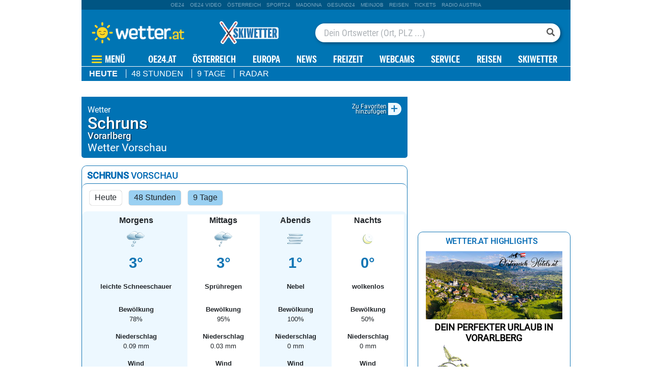

--- FILE ---
content_type: text/html;charset=utf-8
request_url: https://appcdn.wetter.at/xapi/location/7166747/renderBox/forecastPreview
body_size: 1304
content:

<div class="box forecastPreview" data-id="24905">
    <div class="titlebar bordered">
        <h3><strong>Schruns</strong> Vorschau</h3>
    </div>
    <div class="preview">
        <div class="buttons">
            <span class="button heute active">Heute</span>
            <span class="button 48stunden">48 Stunden</span>
            <span class="button 14tage">9 Tage</span>
        </div>
        <div class="dayPreview heute active">
            
<div class="subTpl intraDayView">
      <div class="dayPart">
      <div class="day bold">Morgens</div>
      <div>
          <img src="//appcdn.wetter.at/wetter_public/images/icons/clouds/50x50/icon_71.png?2" alt="leichte Schneeschauer" />
      </div>
      <div class="temperature">
          3°
      </div>
      <div class="text bold">
          leichte Schneeschauer      </div>
      <div class="cloud">
          <div class="bold">Bewölkung</div>
          <div>78%</div>
      </div>
      <div class="rainfall">
          <div class="bold">Niederschlag</div>
          <div>0.09 mm</div>
      </div>
      <div class="wind">
          <div class="bold">Wind</div>
          <div>2 km/h</div>
          <div>W</div>
      </div>
  </div>
      <div class="dayPart">
      <div class="day bold">Mittags</div>
      <div>
          <img src="//appcdn.wetter.at/wetter_public/images/icons/clouds/50x50/icon_18.png?2" alt="Sprühregen" />
      </div>
      <div class="temperature">
          3°
      </div>
      <div class="text bold">
          Sprühregen      </div>
      <div class="cloud">
          <div class="bold">Bewölkung</div>
          <div>95%</div>
      </div>
      <div class="rainfall">
          <div class="bold">Niederschlag</div>
          <div>0.03 mm</div>
      </div>
      <div class="wind">
          <div class="bold">Wind</div>
          <div>2 km/h</div>
          <div>W</div>
      </div>
  </div>
      <div class="dayPart">
      <div class="day bold">Abends</div>
      <div>
          <img src="//appcdn.wetter.at/wetter_public/images/icons/clouds/50x50/icon_10.png?2" alt="Nebel" />
      </div>
      <div class="temperature">
          1°
      </div>
      <div class="text bold">
          Nebel      </div>
      <div class="cloud">
          <div class="bold">Bewölkung</div>
          <div>100%</div>
      </div>
      <div class="rainfall">
          <div class="bold">Niederschlag</div>
          <div>0 mm</div>
      </div>
      <div class="wind">
          <div class="bold">Wind</div>
          <div>3 km/h</div>
          <div>O</div>
      </div>
  </div>
      <div class="dayPart">
      <div class="day bold">Nachts</div>
      <div>
          <img src="//appcdn.wetter.at/wetter_public/images/icons/clouds/50x50/icon_2.png?2" alt="wolkenlos" />
      </div>
      <div class="temperature">
          0°
      </div>
      <div class="text bold">
          wolkenlos      </div>
      <div class="cloud">
          <div class="bold">Bewölkung</div>
          <div>50%</div>
      </div>
      <div class="rainfall">
          <div class="bold">Niederschlag</div>
          <div>0 mm</div>
      </div>
      <div class="wind">
          <div class="bold">Wind</div>
          <div>4 km/h</div>
          <div>O</div>
      </div>
  </div>
</div>        </div>
                <div class="dayPreview js-oewaContainer 48stunden">
        
            <div class="">
                <div class="day bold">Jetzt</div>
                <div>
                    <img src="//appcdn.wetter.at/wetter_public/images/icons/clouds/50x50/icon_16.png?2" alt="Sprühregen" />
                </div>
                <div class="temperature">
                    2°
                </div>
                <div class="text bold">
                    Sprühregen                </div>
                <div class="cloud">
                    <div class="bold">Bewölkung</div>
                    <div>2%</div>
                </div>
                <div class="rainfall">
                    <div class="bold">Niederschlag</div>
                    <div>1 mm</div>
                </div>
                <div class="wind">
                    <div class="bold">Wind</div>
                    <div>0 km/h</div>
                    <div>SW</div>
                </div>
            </div>
        
            <div class="">
                <div class="day bold">11:00</div>
                <div>
                    <img src="//appcdn.wetter.at/wetter_public/images/icons/clouds/50x50/icon_18.png?2" alt="Sprühregen" />
                </div>
                <div class="temperature">
                    3°
                </div>
                <div class="text bold">
                    Sprühregen                </div>
                <div class="cloud">
                    <div class="bold">Bewölkung</div>
                    <div>95%</div>
                </div>
                <div class="rainfall">
                    <div class="bold">Niederschlag</div>
                    <div>22 mm</div>
                </div>
                <div class="wind">
                    <div class="bold">Wind</div>
                    <div>2 km/h</div>
                    <div>NW</div>
                </div>
            </div>
        
            <div class="">
                <div class="day bold">12:00</div>
                <div>
                    <img src="//appcdn.wetter.at/wetter_public/images/icons/clouds/50x50/icon_16.png?2" alt="Sprühregen" />
                </div>
                <div class="temperature">
                    3°
                </div>
                <div class="text bold">
                    Sprühregen                </div>
                <div class="cloud">
                    <div class="bold">Bewölkung</div>
                    <div>83%</div>
                </div>
                <div class="rainfall">
                    <div class="bold">Niederschlag</div>
                    <div>13 mm</div>
                </div>
                <div class="wind">
                    <div class="bold">Wind</div>
                    <div>2 km/h</div>
                    <div>NW</div>
                </div>
            </div>
        
            <div class="">
                <div class="day bold">13:00</div>
                <div>
                    <img src="//appcdn.wetter.at/wetter_public/images/icons/clouds/50x50/icon_16.png?2" alt="Sprühregen" />
                </div>
                <div class="temperature">
                    3°
                </div>
                <div class="text bold">
                    Sprühregen                </div>
                <div class="cloud">
                    <div class="bold">Bewölkung</div>
                    <div>90%</div>
                </div>
                <div class="rainfall">
                    <div class="bold">Niederschlag</div>
                    <div>14 mm</div>
                </div>
                <div class="wind">
                    <div class="bold">Wind</div>
                    <div>2 km/h</div>
                    <div>WNW</div>
                </div>
            </div>
                </div>

        <div class="dayPreview js-oewaContainer 14tage">
                    
            <div class="">
                <div class="day bold">Heute</div>
                <div>
                    <img src="//appcdn.wetter.at/wetter_public/images/icons/clouds/50x50/icon_69.png?2" alt="leichte Schneeschauer" />
                </div>
                <div class="temperature">
                    3°
                </div>
                <div class="text bold">
                    leichte Schneeschauer                </div>
                <div class="cloud">
                    <div class="bold">Bewölkung</div>
                    <div>90%</div>
                </div>
                <div class="rainfall">
                    <div class="bold">Niederschlag</div>
                    <div>0.07 mm</div>
                </div>
                <div class="wind">
                    <div class="bold">Wind</div>
                    <div>3 km/h</div>
                    <div>OSO</div>
                </div>
            </div>

                    
            <div class="">
                <div class="day bold">Morgen</div>
                <div>
                    <img src="//appcdn.wetter.at/wetter_public/images/icons/clouds/50x50/icon_3.png?2" alt="heiter" />
                </div>
                <div class="temperature">
                    7°
                </div>
                <div class="text bold">
                    heiter                </div>
                <div class="cloud">
                    <div class="bold">Bewölkung</div>
                    <div>22%</div>
                </div>
                <div class="rainfall">
                    <div class="bold">Niederschlag</div>
                    <div>0.01 mm</div>
                </div>
                <div class="wind">
                    <div class="bold">Wind</div>
                    <div>4 km/h</div>
                    <div>O</div>
                </div>
            </div>

                    
            <div class="">
                <div class="day bold">Samstag</div>
                <div>
                    <img src="//appcdn.wetter.at/wetter_public/images/icons/clouds/50x50/icon_3.png?2" alt="heiter" />
                </div>
                <div class="temperature">
                    6°
                </div>
                <div class="text bold">
                    heiter                </div>
                <div class="cloud">
                    <div class="bold">Bewölkung</div>
                    <div>12%</div>
                </div>
                <div class="rainfall">
                    <div class="bold">Niederschlag</div>
                    <div>0 mm</div>
                </div>
                <div class="wind">
                    <div class="bold">Wind</div>
                    <div>5 km/h</div>
                    <div>NO</div>
                </div>
            </div>

                    
            <div class="">
                <div class="day bold">Sonntag</div>
                <div>
                    <img src="//appcdn.wetter.at/wetter_public/images/icons/clouds/50x50/icon_3.png?2" alt="heiter" />
                </div>
                <div class="temperature">
                    5°
                </div>
                <div class="text bold">
                    heiter                </div>
                <div class="cloud">
                    <div class="bold">Bewölkung</div>
                    <div>31%</div>
                </div>
                <div class="rainfall">
                    <div class="bold">Niederschlag</div>
                    <div>0 mm</div>
                </div>
                <div class="wind">
                    <div class="bold">Wind</div>
                    <div>3 km/h</div>
                    <div>NO</div>
                </div>
            </div>

                </div>

    </div>
    <div class="seeMoreRecords">
        <a href="https://www.wetter.at/wetter/oesterreich/vorarlberg/schruns/prognose/stunden">
            48 Stunden im Detail
            <svg viewBox="0 0 8 16">
                <path fill="#0069b3" d="m 1 8 l 5 -8 l 1 0 l -5 8 l 5 8 l -1 0 z" transform="translate(8, 16) rotate(180)"></path>
            </svg>
        </a>
        <a href="https://www.wetter.at/wetter/oesterreich/vorarlberg/schruns/prognose/tage">
            9 Tage im Detail
            <svg viewBox="0 0 8 16">
                <path fill="#0069b3" d="m 1 8 l 5 -8 l 1 0 l -5 8 l 5 8 l -1 0 z" transform="translate(8, 16) rotate(180)"></path>
            </svg>
        </a>
    </div>
</div>

<script>
OE24.events.on('locationSelected', function(info) {
    const $box = $('.forecastPreview[data-id="24905"]');
    const $cont = $box.find('.preview');

    $box.find('.titlebar h3').text('Lade Vorschau..');
    $cont
        .addClass('loading animated')
        .find('.dayPreview').remove();
    $box.find('.seeMoreRecords').hide();

    $box.inViewport(function() {
        $.get('//appcdn.wetter.at/xapi/location/' + info.location.id + '/renderBox/forecastPreview', function(loadedBox) {
            $cont.removeClass('loading animated');
            const $loadedContent = $(loadedBox).filter('.forecastPreview');
            $box.find('.titlebar').replaceWith($loadedContent.find('.titlebar'));
            $cont
                .find('.dayPreview').remove().end()
                .append($loadedContent.find('.dayPreview'));
            $box.find('.seeMoreRecords').replaceWith($loadedContent.find('.seeMoreRecords'));

            if ($loadedContent.hasClass('d-none')) {
                $box.css('visibility', 'hidden');
            } else {
                $box.css('visibility', '');
            }
        });
    }, false);
});

OE24.events.on("scriptLoaded.jq", function() {
    $('.forecastPreview[data-id="24905"] .buttons .button').each(function () {
        $(this).click(function () {
            $('.forecastPreview[data-id="24905"] .buttons .button').removeClass('active');
            $(this).addClass('active');

            const cl = ['heute', '48stunden', '14tage'].find(cl => $(this).hasClass(cl)) ?? 'heute';
            $('.forecastPreview[data-id="24905"] .dayPreview').removeClass('active');
            $(`.forecastPreview[data-id="24905"] .dayPreview.${cl}`).addClass('active');
        });
    });
});
</script>


--- FILE ---
content_type: text/html;charset=utf-8
request_url: https://appcdn.wetter.at/xapi/location/7166747/renderBox/warnings.teaser
body_size: -271
content:
<section class="box warning-teaser" data-id="41657">
    <a href="/wetter/wetterwarnungen">
            <div class="bg-green warning">
            <div><span>Derzeit liegen keine Unwetterwarnungen vor.</span></div>
        </div>
        </a>
</section>

<script>
(function(){
    OE24.events.on('locationSelected', function(info) {
        const $box = $('.warning-teaser[data-id=41657]');
        $box.html('').addClass('loading animated');

        $box.inViewport(function() {
            $.get('//appcdn.wetter.at/xapi/location/' + info.location.id + '/renderBox/warnings.teaser', function(loadedBox) {
                $box.removeClass('loading animated');
                const $loadedContent = $(loadedBox).filter('.warning-teaser');
                $box.html($loadedContent.html());
            });
        }, false);
    });
})();
</script>

--- FILE ---
content_type: image/svg+xml
request_url: https://appcdn.wetter.at/wetter_public/images/layout/wetter_play_button.svg
body_size: 29
content:
<?xml version="1.0" encoding="utf-8"?>
<!-- Generator: Adobe Illustrator 24.0.1, SVG Export Plug-In . SVG Version: 6.00 Build 0)  -->
<svg version="1.1" id="Ebene_1" xmlns="http://www.w3.org/2000/svg" xmlns:xlink="http://www.w3.org/1999/xlink" x="0px" y="0px"
	 viewBox="0 0 481.5 481.5" style="enable-background:new 0 0 481.5 481.5;" xml:space="preserve">
<style type="text/css">
	.st0{fill:#FFFFFF;}
	.st1{fill:#0075B4;}
</style>
<g>
	<circle id="Ellipse_9" class="st0" cx="240.75" cy="240.75" r="240.75"/>
	<path class="st1" d="M318.76,230.07l-128.76-76.64c-1.57-0.92-3.19-1.48-5.04-1.48c-5.04,0-9.16,4.16-9.16,9.25h-0.05v159.1h0.05
		c0,5.09,4.12,9.25,9.16,9.25c1.9,0,3.47-0.65,5.18-1.57l128.62-76.54c3.05-2.54,4.99-6.38,4.99-10.68S321.81,232.66,318.76,230.07z
		"/>
</g>
</svg>


--- FILE ---
content_type: image/svg+xml
request_url: https://appcdn.wetter.at/wetter_public/images/layout2021/icons/wind.svg?1
body_size: 558
content:
<svg xmlns="http://www.w3.org/2000/svg" viewBox="0 0 50 50">
  <defs/>
  <path fill="#ffffff" d="M35.406 24.676c-.726-.188-1.472-.172-2.21-.172-7.391-.02-14.786-.035-22.176-.05a397.474 397.474 0 00-4.317.007c-.594.004-.965.32-1.012.824-.05.485.207.899.66 1.004.18.04.368.04.547.047 4.586.016 9.172.027 13.762.039 4.414.012 8.828.012 13.246.023 2.805.012 5.145 2.274 5.196 5.07.039 2.313-1.633 4.087-3.965 4.16-1.89.063-3.434-1.894-2.918-3.648.246-.82.812-1.343 1.636-1.515.801-.168 1.52-.012 2.036.719.289.41.82.48 1.214.214.43-.285.56-.796.293-1.273-.398-.719-1.035-1.164-1.796-1.422-2.278-.754-4.817.719-5.293 3.059-.489 2.402 1.082 4.918 3.488 5.574.082.023.168.043.258.07.46.098 1.515.219 3-.242.379-.129.75-.293 1.105-.504 1.965-1.195 3.106-3.558 2.77-5.836-.45-3.176-2.418-5.363-5.524-6.148zm-5.36-1.59c2.376.02 4.263-.856 5.454-2.941 1.746-3.051.406-6.426-2.531-7.415-2.41-.816-4.828.48-5.418 2.907-.086.34-.137.691-.07 1.054.085.47.417.75.89.754.465.004.809-.27.91-.734.047-.25.063-.512.133-.758.402-1.394 1.887-1.976 3.281-1.305a2.994 2.994 0 011.578 3.516c-.52 1.906-2 3.035-3.972 3.035-8.645-.004-17.29-.008-25.938-.023-.578 0-.984.195-1.234.71v.423c.215.582.652.765 1.242.765 4.684-.004 9.367-.004 14.059 0 3.867 0 7.742-.02 11.617.012zm-3.89 4.758c-2.722.015-5.441.008-8.16.008v-.016H9.363c-.672 0-1.11.36-1.113.914-.004.59.398.977 1.102.98 1.824.008 3.644.004 5.468.004 3.805 0 7.606 0 11.41.004.711 0 1.098.282 1.176.809.074.512-.203.93-.707 1.058-.148.04-.304.06-.453.106-.45.129-.73.527-.691.953.05.477.39.813.86.856 1.546.136 3.054-1.407 2.89-2.95-.176-1.75-1.34-2.734-3.149-2.726zm20.492-9.86c-.457-1.312-1.43-2.097-2.796-2.355-1.262-.23-2.301.176-3.106 1.172-.426.527-.617 1.148-.64 1.82-.02.527.34.938.847 1 .469.055.875-.281.992-.8.043-.208.067-.43.149-.622.426-.953 1.75-1.008 2.492-.113.758.926.426 2.488-.68 3.203-.43.281-.894.426-1.41.426h-4.96c-.626 0-1.067.387-1.067.926-.004.554.41.945 1.043.953.894.011 1.793.008 2.867.008.902-.055 1.992.117 3.062-.098 2.489-.504 4.04-3.149 3.207-5.52zm0 0"/>
</svg>